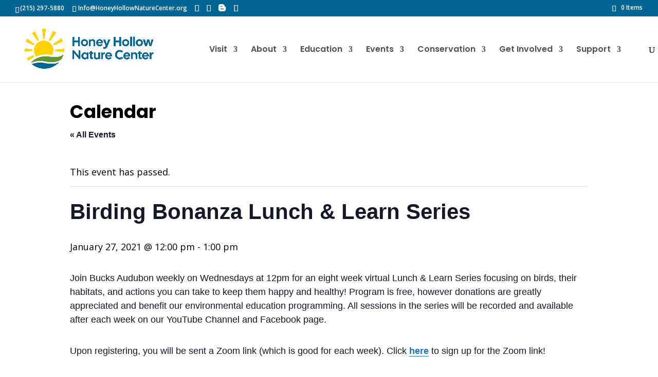

--- FILE ---
content_type: text/plain
request_url: https://www.google-analytics.com/j/collect?v=1&_v=j102&a=1202897109&t=pageview&_s=1&dl=https%3A%2F%2Fwww.bcas.org%2Fevent%2Fbirding-bonanza-lunch-learn-series-2021-01-27%2F&ul=en-us%40posix&dt=Birding%20Bonanza%20Lunch%20%26%20Learn%20Series%20%7C%20Honey%20Hollow%20Nature%20Center&sr=1280x720&vp=1280x720&_u=IEBAAEABAAAAACAAI~&jid=1951628113&gjid=288929862&cid=965942333.1769014505&tid=UA-64703274-1&_gid=351680511.1769014505&_r=1&_slc=1&z=122500007
body_size: -449
content:
2,cG-FLTRKKEJPL